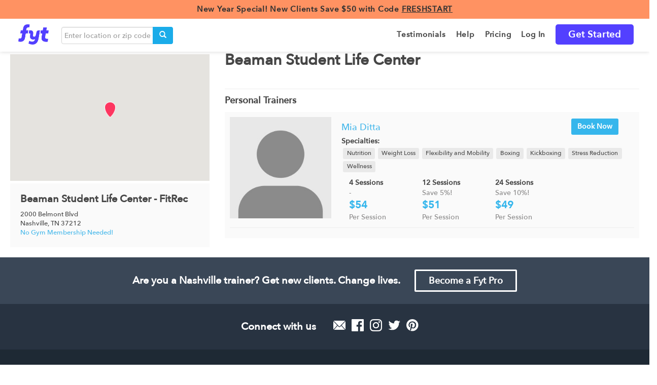

--- FILE ---
content_type: text/html; charset=utf-8
request_url: https://www.google.com/recaptcha/api2/aframe
body_size: 165
content:
<!DOCTYPE HTML><html><head><meta http-equiv="content-type" content="text/html; charset=UTF-8"></head><body><script nonce="xI5vdaWo7FMJtJVDVuCQ5g">/** Anti-fraud and anti-abuse applications only. See google.com/recaptcha */ try{var clients={'sodar':'https://pagead2.googlesyndication.com/pagead/sodar?'};window.addEventListener("message",function(a){try{if(a.source===window.parent){var b=JSON.parse(a.data);var c=clients[b['id']];if(c){var d=document.createElement('img');d.src=c+b['params']+'&rc='+(localStorage.getItem("rc::a")?sessionStorage.getItem("rc::b"):"");window.document.body.appendChild(d);sessionStorage.setItem("rc::e",parseInt(sessionStorage.getItem("rc::e")||0)+1);localStorage.setItem("rc::h",'1768714962485');}}}catch(b){}});window.parent.postMessage("_grecaptcha_ready", "*");}catch(b){}</script></body></html>